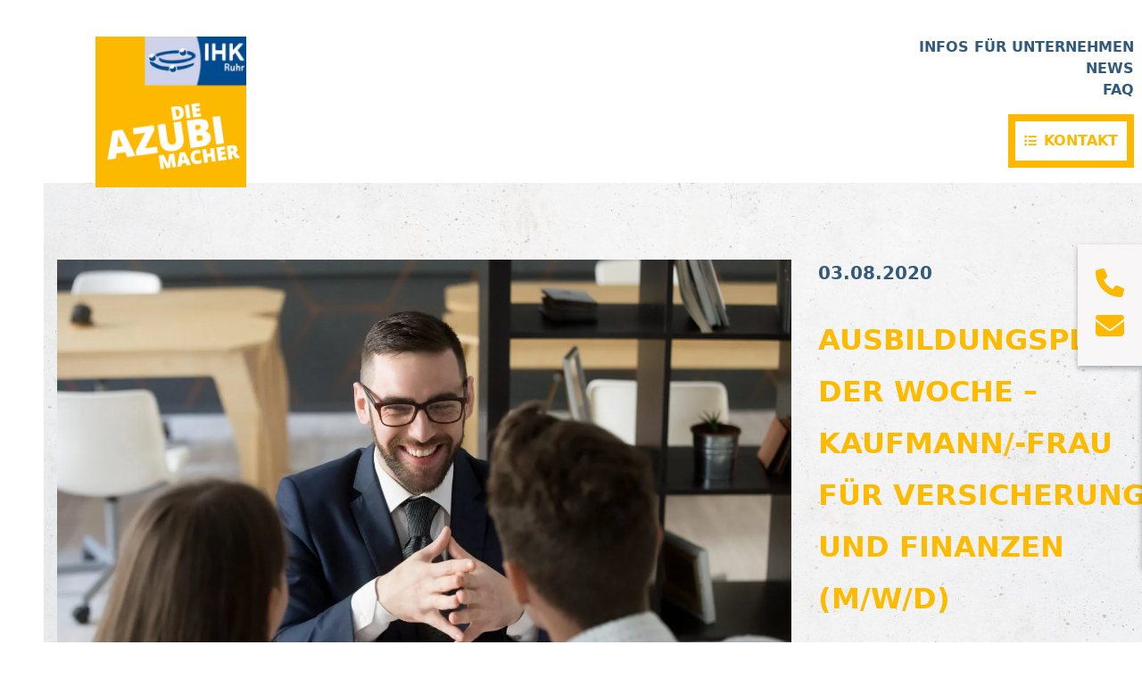

--- FILE ---
content_type: text/html; charset=UTF-8
request_url: https://www.azubimacher.com/ausbildungsplatz-der-woche-kaufmann-frau-fuer-versicherung-und-finanzen-m-w-d/
body_size: 12760
content:
<!DOCTYPE html>
<html lang="de" class="wpex-classic-style">
<head>
<meta charset="UTF-8">
<link rel="profile" href="http://gmpg.org/xfn/11">
<meta name='robots' content='index, follow, max-image-preview:large, max-snippet:-1, max-video-preview:-1' />
<meta name="viewport" content="width=device-width, initial-scale=1">

	<!-- This site is optimized with the Yoast SEO plugin v26.7 - https://yoast.com/wordpress/plugins/seo/ -->
	<title>Ausbildungsplatz der Woche - AzubiMacher der IHK Ruhr</title>
	<meta name="description" content="Der Ausbildungsplatz dieser Woche ist der Mediengestalter digital und print (m/w/d)" />
	<link rel="canonical" href="https://www.azubimacher.com/ausbildungsplatz-der-woche-kaufmann-frau-fuer-versicherung-und-finanzen-m-w-d/" />
	<meta property="og:locale" content="de_DE" />
	<meta property="og:type" content="article" />
	<meta property="og:title" content="Ausbildungsplatz der Woche - AzubiMacher der IHK Ruhr" />
	<meta property="og:description" content="Der Ausbildungsplatz dieser Woche ist der Mediengestalter digital und print (m/w/d)" />
	<meta property="og:url" content="https://www.azubimacher.com/ausbildungsplatz-der-woche-kaufmann-frau-fuer-versicherung-und-finanzen-m-w-d/" />
	<meta property="og:site_name" content="AzubiMacher der IHK Ruhr" />
	<meta property="article:publisher" content="https://www.facebook.com/IHKEssen" />
	<meta property="article:published_time" content="2020-08-03T09:15:27+00:00" />
	<meta property="og:image" content="https://www.azubimacher.com/wp-content/uploads/Foto-Versicherung-und-Finanzen-scaled.jpg" />
	<meta property="og:image:width" content="2560" />
	<meta property="og:image:height" content="1707" />
	<meta property="og:image:type" content="image/jpeg" />
	<meta name="author" content="Eva Wilmsmann" />
	<meta name="twitter:card" content="summary_large_image" />
	<meta name="twitter:label1" content="Verfasst von" />
	<meta name="twitter:data1" content="Eva Wilmsmann" />
	<meta name="twitter:label2" content="Geschätzte Lesezeit" />
	<meta name="twitter:data2" content="2 Minuten" />
	<script type="application/ld+json" class="yoast-schema-graph">{"@context":"https://schema.org","@graph":[{"@type":"Article","@id":"https://www.azubimacher.com/ausbildungsplatz-der-woche-kaufmann-frau-fuer-versicherung-und-finanzen-m-w-d/#article","isPartOf":{"@id":"https://www.azubimacher.com/ausbildungsplatz-der-woche-kaufmann-frau-fuer-versicherung-und-finanzen-m-w-d/"},"author":{"name":"Eva Wilmsmann","@id":"https://www.azubimacher.com/#/schema/person/9b8497f2e3df3e8ebd61053647d56e3b"},"headline":"Ausbildungsplatz der Woche &#8211; Kaufmann/-frau für Versicherung und Finanzen (m/w/d)","datePublished":"2020-08-03T09:15:27+00:00","mainEntityOfPage":{"@id":"https://www.azubimacher.com/ausbildungsplatz-der-woche-kaufmann-frau-fuer-versicherung-und-finanzen-m-w-d/"},"wordCount":329,"publisher":{"@id":"https://www.azubimacher.com/#organization"},"image":{"@id":"https://www.azubimacher.com/ausbildungsplatz-der-woche-kaufmann-frau-fuer-versicherung-und-finanzen-m-w-d/#primaryimage"},"thumbnailUrl":"https://www.azubimacher.com/wp-content/uploads/Foto-Versicherung-und-Finanzen-scaled.jpg","articleSection":["Uncategorized"],"inLanguage":"de"},{"@type":"WebPage","@id":"https://www.azubimacher.com/ausbildungsplatz-der-woche-kaufmann-frau-fuer-versicherung-und-finanzen-m-w-d/","url":"https://www.azubimacher.com/ausbildungsplatz-der-woche-kaufmann-frau-fuer-versicherung-und-finanzen-m-w-d/","name":"Ausbildungsplatz der Woche - AzubiMacher der IHK Ruhr","isPartOf":{"@id":"https://www.azubimacher.com/#website"},"primaryImageOfPage":{"@id":"https://www.azubimacher.com/ausbildungsplatz-der-woche-kaufmann-frau-fuer-versicherung-und-finanzen-m-w-d/#primaryimage"},"image":{"@id":"https://www.azubimacher.com/ausbildungsplatz-der-woche-kaufmann-frau-fuer-versicherung-und-finanzen-m-w-d/#primaryimage"},"thumbnailUrl":"https://www.azubimacher.com/wp-content/uploads/Foto-Versicherung-und-Finanzen-scaled.jpg","datePublished":"2020-08-03T09:15:27+00:00","description":"Der Ausbildungsplatz dieser Woche ist der Mediengestalter digital und print (m/w/d)","breadcrumb":{"@id":"https://www.azubimacher.com/ausbildungsplatz-der-woche-kaufmann-frau-fuer-versicherung-und-finanzen-m-w-d/#breadcrumb"},"inLanguage":"de","potentialAction":[{"@type":"ReadAction","target":["https://www.azubimacher.com/ausbildungsplatz-der-woche-kaufmann-frau-fuer-versicherung-und-finanzen-m-w-d/"]}]},{"@type":"ImageObject","inLanguage":"de","@id":"https://www.azubimacher.com/ausbildungsplatz-der-woche-kaufmann-frau-fuer-versicherung-und-finanzen-m-w-d/#primaryimage","url":"https://www.azubimacher.com/wp-content/uploads/Foto-Versicherung-und-Finanzen-scaled.jpg","contentUrl":"https://www.azubimacher.com/wp-content/uploads/Foto-Versicherung-und-Finanzen-scaled.jpg","width":2560,"height":1707,"caption":"Smiling insurance agent negotiating with millennial couple in friendly atmosphere in office, realtor laughing consulting clients on property purchase, financial advisor happy with consultation meeting"},{"@type":"BreadcrumbList","@id":"https://www.azubimacher.com/ausbildungsplatz-der-woche-kaufmann-frau-fuer-versicherung-und-finanzen-m-w-d/#breadcrumb","itemListElement":[{"@type":"ListItem","position":1,"name":"Startseite","item":"https://www.azubimacher.com/"},{"@type":"ListItem","position":2,"name":"Ausbildungsplatz der Woche &#8211; Kaufmann/-frau für Versicherung und Finanzen (m/w/d)"}]},{"@type":"WebSite","@id":"https://www.azubimacher.com/#website","url":"https://www.azubimacher.com/","name":"AzubiMacher der IHK Ruhr","description":"","publisher":{"@id":"https://www.azubimacher.com/#organization"},"potentialAction":[{"@type":"SearchAction","target":{"@type":"EntryPoint","urlTemplate":"https://www.azubimacher.com/?s={search_term_string}"},"query-input":{"@type":"PropertyValueSpecification","valueRequired":true,"valueName":"search_term_string"}}],"inLanguage":"de"},{"@type":"Organization","@id":"https://www.azubimacher.com/#organization","name":"Industrie- und Handelskammer für Essen, Mülheim an der Ruhr, Oberhausen zu Essen","url":"https://www.azubimacher.com/","logo":{"@type":"ImageObject","inLanguage":"de","@id":"https://www.azubimacher.com/#/schema/logo/image/","url":"https://www.azubimacher.com/wp-content/uploads/AzubiMacher_Logo.png","contentUrl":"https://www.azubimacher.com/wp-content/uploads/AzubiMacher_Logo.png","width":180,"height":180,"caption":"Industrie- und Handelskammer für Essen, Mülheim an der Ruhr, Oberhausen zu Essen"},"image":{"@id":"https://www.azubimacher.com/#/schema/logo/image/"},"sameAs":["https://www.facebook.com/IHKEssen"]},{"@type":"Person","@id":"https://www.azubimacher.com/#/schema/person/9b8497f2e3df3e8ebd61053647d56e3b","name":"Eva Wilmsmann"}]}</script>
	<!-- / Yoast SEO plugin. -->


<link rel='dns-prefetch' href='//www.azubimacher.com' />

<link rel="alternate" type="application/rss+xml" title="AzubiMacher der IHK Ruhr &raquo; Feed" href="https://www.azubimacher.com/feed/" />
<link rel="alternate" type="application/rss+xml" title="AzubiMacher der IHK Ruhr &raquo; Kommentar-Feed" href="https://www.azubimacher.com/comments/feed/" />
<link rel="alternate" type="application/rss+xml" title="AzubiMacher der IHK Ruhr &raquo; Ausbildungsplatz der Woche &#8211; Kaufmann/-frau für Versicherung und Finanzen (m/w/d)-Kommentar-Feed" href="https://www.azubimacher.com/ausbildungsplatz-der-woche-kaufmann-frau-fuer-versicherung-und-finanzen-m-w-d/feed/" />
<link rel="alternate" title="oEmbed (JSON)" type="application/json+oembed" href="https://www.azubimacher.com/wp-json/oembed/1.0/embed?url=https%3A%2F%2Fwww.azubimacher.com%2Fausbildungsplatz-der-woche-kaufmann-frau-fuer-versicherung-und-finanzen-m-w-d%2F" />
<link rel="alternate" title="oEmbed (XML)" type="text/xml+oembed" href="https://www.azubimacher.com/wp-json/oembed/1.0/embed?url=https%3A%2F%2Fwww.azubimacher.com%2Fausbildungsplatz-der-woche-kaufmann-frau-fuer-versicherung-und-finanzen-m-w-d%2F&#038;format=xml" />
<style id='wp-img-auto-sizes-contain-inline-css'>
img:is([sizes=auto i],[sizes^="auto," i]){contain-intrinsic-size:3000px 1500px}
/*# sourceURL=wp-img-auto-sizes-contain-inline-css */
</style>
<link rel='stylesheet' id='js_composer_front-css' href='https://www.azubimacher.com/wp-content/plugins/js_composer/assets/css/js_composer.min.css?ver=8.6.1' media='all' />
<link rel='stylesheet' id='contact-form-7-css' href='https://www.azubimacher.com/wp-content/plugins/contact-form-7/includes/css/styles.css?ver=6.1.4' media='all' />
<link rel='stylesheet' id='rs-plugin-settings-css' href='https://www.azubimacher.com/wp-content/plugins/revslider/public/assets/css/settings.css?ver=5.4.8.3' media='all' />
<style id='rs-plugin-settings-inline-css'>
#rs-demo-id {}
/*# sourceURL=rs-plugin-settings-inline-css */
</style>
<link rel='stylesheet' id='parent-style-css' href='https://www.azubimacher.com/wp-content/themes/Total/style.css?ver=6.4.2' media='all' />
<link rel='stylesheet' id='wpex-google-font-open-sans-css' href='//www.azubimacher.com/wp-content/uploads/omgf/wpex-google-font-open-sans/wpex-google-font-open-sans.css?ver=1662124296' media='all' />
<link rel='stylesheet' id='wpex-style-css' href='https://www.azubimacher.com/wp-content/themes/total-child-theme/style.css?ver=6.4.2' media='all' />
<link rel='stylesheet' id='wpex-mobile-menu-breakpoint-max-css' href='https://www.azubimacher.com/wp-content/themes/Total/assets/css/frontend/breakpoints/max.min.css?ver=6.4.2' media='only screen and (max-width:959px)' />
<link rel='stylesheet' id='wpex-mobile-menu-breakpoint-min-css' href='https://www.azubimacher.com/wp-content/themes/Total/assets/css/frontend/breakpoints/min.min.css?ver=6.4.2' media='only screen and (min-width:960px)' />
<link rel='stylesheet' id='vcex-shortcodes-css' href='https://www.azubimacher.com/wp-content/themes/Total/assets/css/frontend/vcex-shortcodes.min.css?ver=6.4.2' media='all' />
<link rel='stylesheet' id='fancybox-css' href='https://www.azubimacher.com/wp-content/themes/Total/assets/css/vendor/jquery.fancybox.min.css?ver=3.5.7' media='all' />
<link rel='stylesheet' id='wpex-fancybox-css' href='https://www.azubimacher.com/wp-content/themes/Total/assets/css/frontend/fancybox.min.css?ver=6.4.2' media='all' />
<link rel='stylesheet' id='wpex-wpbakery-css' href='https://www.azubimacher.com/wp-content/themes/Total/assets/css/frontend/wpbakery.min.css?ver=6.4.2' media='all' />
<script src="https://www.azubimacher.com/wp-includes/js/jquery/jquery.min.js?ver=3.7.1" id="jquery-core-js"></script>
<script src="https://www.azubimacher.com/wp-content/themes/total-child-theme/js/custom.js?ver=6.9" id="custom-js"></script>
<script id="wpex-core-js-extra">
var wpex_theme_params = {"selectArrowIcon":"\u003Cspan class=\"wpex-select-arrow__icon wpex-icon--sm wpex-flex wpex-icon\" aria-hidden=\"true\"\u003E\u003Csvg viewBox=\"0 0 24 24\" xmlns=\"http://www.w3.org/2000/svg\"\u003E\u003Crect fill=\"none\" height=\"24\" width=\"24\"/\u003E\u003Cg transform=\"matrix(0, -1, 1, 0, -0.115, 23.885)\"\u003E\u003Cpolygon points=\"17.77,3.77 16,2 6,12 16,22 17.77,20.23 9.54,12\"/\u003E\u003C/g\u003E\u003C/svg\u003E\u003C/span\u003E","customSelects":".widget_categories form,.widget_archive select,.vcex-form-shortcode select","scrollToHash":"1","localScrollFindLinks":"1","localScrollHighlight":"1","localScrollUpdateHash":"1","scrollToHashTimeout":"500","localScrollTargets":"li.local-scroll a, a.local-scroll, .local-scroll-link, .local-scroll-link \u003E a,.sidr-class-local-scroll-link,li.sidr-class-local-scroll \u003E span \u003E a,li.sidr-class-local-scroll \u003E a","scrollToBehavior":"smooth"};
//# sourceURL=wpex-core-js-extra
</script>
<script src="https://www.azubimacher.com/wp-content/themes/Total/assets/js/frontend/core.min.js?ver=6.4.2" id="wpex-core-js" defer data-wp-strategy="defer"></script>
<script id="wpex-inline-js-after">
!function(){const e=document.querySelector("html"),t=()=>{const t=window.innerWidth-document.documentElement.clientWidth;t&&e.style.setProperty("--wpex-scrollbar-width",`${t}px`)};t(),window.addEventListener("resize",(()=>{t()}))}();
//# sourceURL=wpex-inline-js-after
</script>
<script></script><link rel="https://api.w.org/" href="https://www.azubimacher.com/wp-json/" /><link rel="alternate" title="JSON" type="application/json" href="https://www.azubimacher.com/wp-json/wp/v2/posts/1027" /><link rel="EditURI" type="application/rsd+xml" title="RSD" href="https://www.azubimacher.com/xmlrpc.php?rsd" />
<meta name="generator" content="WordPress 6.9" />
<link rel='shortlink' href='https://www.azubimacher.com/?p=1027' />
<link rel="icon" href="https://www.azubimacher.com/wp-content/uploads/AzubiMacher_Logo.png" sizes="32x32"><link rel="shortcut icon" href="https://www.azubimacher.com/wp-content/uploads/AzubiMacher_Logo.png"><link rel="apple-touch-icon" href="https://www.azubimacher.com/wp-content/uploads/AzubiMacher_Logo.png" sizes="57x57" ><link rel="apple-touch-icon" href="https://www.azubimacher.com/wp-content/uploads/AzubiMacher_Logo.png" sizes="76x76" ><link rel="apple-touch-icon" href="https://www.azubimacher.com/wp-content/uploads/AzubiMacher_Logo.png" sizes="120x120"><link rel="apple-touch-icon" href="https://www.azubimacher.com/wp-content/uploads/AzubiMacher_Logo.png" sizes="114x114"><style>.recentcomments a{display:inline !important;padding:0 !important;margin:0 !important;}</style><noscript><style>body:not(.content-full-screen) .wpex-vc-row-stretched[data-vc-full-width-init="false"]{visibility:visible;}</style></noscript><script type="text/javascript">function setREVStartSize(e){									
						try{ e.c=jQuery(e.c);var i=jQuery(window).width(),t=9999,r=0,n=0,l=0,f=0,s=0,h=0;
							if(e.responsiveLevels&&(jQuery.each(e.responsiveLevels,function(e,f){f>i&&(t=r=f,l=e),i>f&&f>r&&(r=f,n=e)}),t>r&&(l=n)),f=e.gridheight[l]||e.gridheight[0]||e.gridheight,s=e.gridwidth[l]||e.gridwidth[0]||e.gridwidth,h=i/s,h=h>1?1:h,f=Math.round(h*f),"fullscreen"==e.sliderLayout){var u=(e.c.width(),jQuery(window).height());if(void 0!=e.fullScreenOffsetContainer){var c=e.fullScreenOffsetContainer.split(",");if (c) jQuery.each(c,function(e,i){u=jQuery(i).length>0?u-jQuery(i).outerHeight(!0):u}),e.fullScreenOffset.split("%").length>1&&void 0!=e.fullScreenOffset&&e.fullScreenOffset.length>0?u-=jQuery(window).height()*parseInt(e.fullScreenOffset,0)/100:void 0!=e.fullScreenOffset&&e.fullScreenOffset.length>0&&(u-=parseInt(e.fullScreenOffset,0))}f=u}else void 0!=e.minHeight&&f<e.minHeight&&(f=e.minHeight);e.c.closest(".rev_slider_wrapper").css({height:f})					
						}catch(d){console.log("Failure at Presize of Slider:"+d)}						
					};</script>
		<style id="wp-custom-css">
			.wpb_single_image .vc_figure-caption{text-align:right;padding-top:0;}.maxheight img{max-height:90px;width:auto;}.nohyphens p{-moz-hyphens:none;hyphens:none;}.privacy-policy .vc_wp_custommenu{display:none!important;}.home .not-uppercase p{text-transform:none!important;}		</style>
		<style type="text/css" data-type="vc_shortcodes-custom-css">.vc_custom_1581615634898{background-position: center !important;background-repeat: no-repeat !important;background-size: cover !important;}</style><noscript><style> .wpb_animate_when_almost_visible { opacity: 1; }</style></noscript><style data-type="wpex-css" id="wpex-css">/*TYPOGRAPHY*/:root{--wpex-body-font-size:16px;--wpex-body-color:#325a7b;}.main-navigation-ul .link-inner{font-weight:800;font-size:16px;text-transform:uppercase;}h1,.vcex-module h1,h1.vcex-heading{font-weight:800;font-size:63px;color:#fcbb00;line-height:0.95em;text-transform:uppercase;}h2,.vcex-module h2,h2.vcex-heading{font-weight:800;font-size:63px;color:#325a7b;line-height:0.95em;text-transform:uppercase;}h3,.vcex-module h3,h3.vcex-heading{font-size:32px;color:#ffffff;line-height:0.95em;text-transform:uppercase;}@media(max-width:1024px){h1,.vcex-module h1,h1.vcex-heading{font-size:56px;}h2,.vcex-module h2,h2.vcex-heading{font-size:56px;}h3,.vcex-module h3,h3.vcex-heading{font-size:32px;}}@media(max-width:959px){h1,.vcex-module h1,h1.vcex-heading{font-size:56px;}h2,.vcex-module h2,h2.vcex-heading{font-size:56px;}h3,.vcex-module h3,h3.vcex-heading{font-size:32px;}}@media(max-width:767px){h1,.vcex-module h1,h1.vcex-heading{font-size:45px;}h2,.vcex-module h2,h2.vcex-heading{font-size:45px;}h3,.vcex-module h3,h3.vcex-heading{font-size:32px;}}@media(max-width:479px){h1,.vcex-module h1,h1.vcex-heading{font-size:45px;}h2,.vcex-module h2,h2.vcex-heading{font-size:45px;}h3,.vcex-module h3,h3.vcex-heading{font-size:32px;}}/*ADVANCED STYLING CSS*/#site-logo .logo-img{max-height:180px;width:auto;}/*CUSTOMIZER STYLING*/:root{--wpex-accent:#fcbb00;--wpex-accent-alt:#fcbb00;--wpex-border-main:#fcbb00;--wpex-site-header-shrink-start-height:180px;--wpex-site-header-shrink-end-height:100px;--wpex-vc-column-inner-margin-bottom:40px;}:root,.site-boxed.wpex-responsive #wrap{--wpex-container-width:1200px;}#site-navigation-wrap{--wpex-hover-main-nav-link-color:#fcbb00;--wpex-active-main-nav-link-color:#fcbb00;}@media only screen and (min-width:960px){#site-logo .logo-img{max-width:180px;}}@media only screen and (max-width:767px){#site-logo .logo-img{max-width:180px;}}@media only screen and (min-width:768px) and (max-width:959px){#site-logo .logo-img{max-width:180px;}}</style><link rel='stylesheet' id='vc_font_awesome_5_shims-css' href='https://www.azubimacher.com/wp-content/plugins/js_composer/assets/lib/vendor/dist/@fortawesome/fontawesome-free/css/v4-shims.min.css?ver=8.6.1' media='all' />
<link rel='stylesheet' id='vc_font_awesome_6-css' href='https://www.azubimacher.com/wp-content/plugins/js_composer/assets/lib/vendor/dist/@fortawesome/fontawesome-free/css/all.min.css?ver=8.6.1' media='all' />
</head>

<body class="wp-singular post-template-default single single-post postid-1027 single-format-standard wp-embed-responsive wp-theme-Total wp-child-theme-total-child-theme wpex-theme wpex-responsive full-width-main-layout has-composer wpex-live-site site-full-width content-full-width wpex-site-header-disabled post-in-category-uncategorized hasnt-overlay-header wpex-has-fixed-footer page-header-disabled wpex-antialiased has-mobile-menu wpex-mobile-toggle-menu-icon_buttons wpex-no-js wpb-js-composer js-comp-ver-8.6.1 vc_responsive">

	
	
	<span data-ls_id="#site_top" tabindex="-1"></span>
	<div id="outer-wrap" class="wpex-overflow-clip">
		
		
		
		<div id="wrap" class="wpex-clr">

			
			
			<main id="main" class="site-main wpex-clr">

				
<div id="content-wrap"  class="container wpex-clr">

	
	<div id="primary" class="content-area wpex-clr">

		
		<div id="content" class="site-content wpex-clr">

			
			
<article id="single-blocks" class="single-blog-article wpex-first-mt-0 wpex-clr">
<div class="single-blog-content single-content entry wpex-mt-20 wpex-mb-40 wpex-clr"><div class="wpb-content-wrapper"><div class="vc_row wpb_row vc_row-fluid wpex-relative no-bottom-margins"><div class="wpb_column vc_column_container vc_col-sm-12"><div class="vc_column-inner"><div class="wpb_wrapper"><div class="templatera_shortcode"><style type="text/css" data-type="vc_shortcodes-custom-css">.vc_custom_1646986800733{padding-top: 0px !important;padding-right: 0px !important;padding-bottom: 0px !important;padding-left: 0px !important;}</style><div class="vc_row wpb_row vc_row-fluid wpex-relative no-bottom-margins"><div class="wpb_column kontakt-flag closed vc_column_container vc_col-sm-4 vc_col-lg-offset-8 vc_col-lg-4 vc_hidden-sm vc_hidden-xs" id="kontakt-flag"><div class="vc_column-inner"><div class="wpb_wrapper">
	<div class="wpb_raw_code wpb_raw_html wpb_content_element" id="flag-toggle">
		<div class="wpb_wrapper">
			<div class="toggle ticon"><span class="wpex-icon" aria-hidden="true"><svg xmlns="http://www.w3.org/2000/svg" viewBox="0 0 512 512"><path d="M164.9 24.6c-7.7-18.6-28-28.5-47.4-23.2l-88 24C12.1 30.2 0 46 0 64C0 311.4 200.6 512 448 512c18 0 33.8-12.1 38.6-29.5l24-88c5.3-19.4-4.6-39.7-23.2-47.4l-96-40c-16.3-6.8-35.2-2.1-46.3 11.6L304.7 368C234.3 334.7 177.3 277.7 144 207.3L193.3 167c13.7-11.2 18.4-30 11.6-46.3l-40-96z"/></svg></span><br/><span class="wpex-icon" aria-hidden="true"><svg xmlns="http://www.w3.org/2000/svg" viewBox="0 0 512 512"><path d="M48 64C21.5 64 0 85.5 0 112c0 15.1 7.1 29.3 19.2 38.4L236.8 313.6c11.4 8.5 27 8.5 38.4 0L492.8 150.4c12.1-9.1 19.2-23.3 19.2-38.4c0-26.5-21.5-48-48-48H48zM0 176V384c0 35.3 28.7 64 64 64H448c35.3 0 64-28.7 64-64V176L294.4 339.2c-22.8 17.1-54 17.1-76.8 0L0 176z"/></svg></span></div>
		</div>
	</div>

	<div  class="wpb_single_image wpb_content_element vc_align_ wpb_content_element vc_custom_1646986800733">
		
		<figure class="wpb_wrapper vc_figure">
			<div class="vc_single_image-wrapper   vc_box_border_grey"><img width="1136" height="879" src="https://www.azubimacher.com/wp-content/uploads/AzubiMacher-Wilmsmann-Richter.jpg" class="vc_single_image-img attachment-full" alt="AzubiMacher Eva Wilmsmann und Stefanie Richter" title="AzubiMacher-Wilmsmann-Richter" srcset="https://www.azubimacher.com/wp-content/uploads/AzubiMacher-Wilmsmann-Richter.jpg 1136w, https://www.azubimacher.com/wp-content/uploads/AzubiMacher-Wilmsmann-Richter-300x232.jpg 300w, https://www.azubimacher.com/wp-content/uploads/AzubiMacher-Wilmsmann-Richter-1024x792.jpg 1024w, https://www.azubimacher.com/wp-content/uploads/AzubiMacher-Wilmsmann-Richter-768x594.jpg 768w" sizes="(max-width: 1136px) 100vw, 1136px" /></div>
		</figure>
	</div>
<div class="vc_row wpb_row vc_inner vc_row-fluid kontakt-flag-textblock wpex-relative no-bottom-margins"><div class="wpb_column vc_column_container vc_col-sm-12 vc_col-xs-12"><div class="vc_column-inner"><div class="wpb_wrapper">
	<div style="text-align:end;" class="wpb_text_column wpb_content_element block-phone" >
		<div class="wpb_wrapper">
			<p><a href="tel:+492011892120">0201 1892-120</a></p>

		</div>
	</div>

	<div style="text-align:end;" class="wpb_text_column wpb_content_element block-white" >
		<div class="wpb_wrapper">
			<p><a href="mailto:azubimacher@essen.ihk.de">azubimacher@essen.ihk.de</a></p>

		</div>
	</div>
</div></div></div></div></div></div></div></div></div></div></div></div></div><div class="vc_row wpb_row vc_row-fluid wpex-relative no-bottom-margins"><div class="wpb_column vc_column_container vc_col-sm-12"><div class="vc_column-inner"><div class="wpb_wrapper"><div class="templatera_shortcode"><style type="text/css" data-type="vc_shortcodes-custom-css">.vc_custom_1581506886264{padding-top: 40px !important;}.vc_custom_1581326874097{margin-top: 30px !important;}</style><div id="header" class="vc_section vc_custom_1581506886264 wpex-vc-full-width-section wpex-relative"><div class="vc_row wpb_row vc_row-fluid row-padding wpex-relative no-bottom-margins"><div class="wpb_column vc_column_container vc_col-sm-2 vc_hidden-sm vc_hidden-xs"><div class="vc_column-inner"><div class="wpb_wrapper">
	<div  class="wpb_single_image wpb_content_element vc_align_ wpb_content_element">
		
		<figure class="wpb_wrapper vc_figure">
			<a href="/" target="_self" class="vc_single_image-wrapper   vc_box_border_grey"><img width="180" height="180" src="https://www.azubimacher.com/wp-content/uploads/AzubiMacher_Logo.png" class="vc_single_image-img attachment-full" alt="" title="AzubiMacher_Logo" srcset="https://www.azubimacher.com/wp-content/uploads/AzubiMacher_Logo.png 180w, https://www.azubimacher.com/wp-content/uploads/AzubiMacher_Logo-150x150.png 150w" sizes="(max-width: 180px) 100vw, 180px" /></a>
		</figure>
	</div>
</div></div></div><div class="wpb_column header-block vc_column_container vc_col-sm-12 vc_col-md-4 vc_col-xs-12"><div class="vc_column-inner"><div class="wpb_wrapper"><div class="vc_row wpb_row vc_inner vc_row-fluid vc_row-o-content-middle vc_row-flex wpex-relative"><div class="wpb_column vc_column_container vc_col-sm-3 vc_col-xs-1/5"><div class="vc_column-inner"><div class="wpb_wrapper"></div></div></div><div class="wpb_column vc_column_container vc_col-sm-3 vc_col-xs-1/5"><div class="vc_column-inner"><div class="wpb_wrapper"></div></div></div><div class="wpb_column vc_column_container vc_col-sm-3 vc_col-xs-1/5"><div class="vc_column-inner"><div class="wpb_wrapper"></div></div></div><div class="wpb_column vc_column_container vc_col-sm-3 vc_col-xs-1/5"><div class="vc_column-inner"><div class="wpb_wrapper"></div></div></div></div></div></div></div><div class="wpb_column header-navblock vc_column_container vc_col-sm-3 vc_col-lg-offset-3 vc_col-lg-3 vc_col-md-offset-2 vc_col-md-4 vc_hidden-sm vc_hidden-xs"><div class="vc_column-inner"><div class="wpb_wrapper"><div  class="vc_wp_custommenu wpb_content_element"><div class="widget widget_nav_menu"><div class="menu-main-menu-container"><ul id="menu-main-menu" class="menu"><li id="menu-item-24" class="menu-item menu-item-type-post_type menu-item-object-page menu-item-24"><a href="https://www.azubimacher.com/?page_id=15">Infos für Unternehmen</a></li>
<li id="menu-item-26" class="menu-item menu-item-type-post_type menu-item-object-page menu-item-26"><a href="https://www.azubimacher.com/?page_id=19">News</a></li>
<li id="menu-item-39" class="local-scroll-link menu-item menu-item-type-custom menu-item-object-custom menu-item-home menu-item-39"><a href="https://www.azubimacher.com/#faq">FAQ</a></li>
<li id="menu-item-25" class="kontakt menu-item menu-item-type-post_type menu-item-object-page menu-item-25"><a href="https://www.azubimacher.com/?page_id=11">Kontakt</a></li>
</ul></div></div></div></div></div></div></div><div class="vc_row wpb_row vc_row-fluid wpex-relative"><div class="wpb_column mobile-logo vc_column_container vc_col-sm-1/5 vc_hidden-lg vc_hidden-md vc_col-xs-4"><div class="vc_column-inner vc_custom_1581326874097"><div class="wpb_wrapper">
	<div  class="wpb_single_image wpb_content_element vc_align_ wpb_content_element">
		
		<figure class="wpb_wrapper vc_figure">
			<a href="/" target="_self" class="vc_single_image-wrapper   vc_box_border_grey"><img width="180" height="180" src="https://www.azubimacher.com/wp-content/uploads/AzubiMacher_Logo.png" class="vc_single_image-img attachment-full" alt="" title="AzubiMacher_Logo" srcset="https://www.azubimacher.com/wp-content/uploads/AzubiMacher_Logo.png 180w, https://www.azubimacher.com/wp-content/uploads/AzubiMacher_Logo-150x150.png 150w" sizes="(max-width: 180px) 100vw, 180px" /></a>
		</figure>
	</div>
</div></div></div></div></div></div></div></div></div></div><div class="vc_section concrete-bg vc_custom_1581615634898 wpex-vc-full-width-section wpex-vc-full-width-section--centered wpex-relative wpex-vc_section-has-fill wpex-vc-reset-negative-margin" style="background-position:center center!important;"><div class="vc_row wpb_row vc_row-fluid wpex-relative"><div class="wpb_column vc_column_container vc_col-sm-12 vc_col-md-8"><div class="vc_column-inner"><div class="wpb_wrapper">
	<div  class="wpb_single_image wpb_content_element vc_align_ wpb_content_element">
		
		<figure class="wpb_wrapper vc_figure">
			<div class="vc_single_image-wrapper   vc_box_border_grey"><img width="2560" height="1707" src="https://www.azubimacher.com/wp-content/uploads/Foto-Versicherung-und-Finanzen-scaled.jpg" class="vc_single_image-img attachment-full" alt="" title="Smiling broker laughing consulting clients in office" srcset="https://www.azubimacher.com/wp-content/uploads/Foto-Versicherung-und-Finanzen-scaled.jpg 2560w, https://www.azubimacher.com/wp-content/uploads/Foto-Versicherung-und-Finanzen-300x200.jpg 300w, https://www.azubimacher.com/wp-content/uploads/Foto-Versicherung-und-Finanzen-1024x683.jpg 1024w, https://www.azubimacher.com/wp-content/uploads/Foto-Versicherung-und-Finanzen-768x512.jpg 768w, https://www.azubimacher.com/wp-content/uploads/Foto-Versicherung-und-Finanzen-1536x1024.jpg 1536w, https://www.azubimacher.com/wp-content/uploads/Foto-Versicherung-und-Finanzen-2048x1365.jpg 2048w" sizes="(max-width: 2560px) 100vw, 2560px" /></div>
		</figure>
	</div>
</div></div></div><div class="wpb_column vc_column_container vc_col-sm-12 vc_col-md-4"><div class="vc_column-inner"><div class="wpb_wrapper"><ul class="vcex-post-meta meta vcex-module wpex-flex wpex-flex-wrap wpex-items-center"><li class="meta-date"><time datetime="2020-08-03">03.08.2020</time></li></ul>
	<div class="wpb_text_column wpb_content_element post-headline" >
		<div class="wpb_wrapper">
			<h1><b><span style="font-size: xx-large;">Ausbildungsplatz der Woche &#8211; Kaufmann/-frau für Versicherung und Finanzen (m/w/d)</span></b></h1>

		</div>
	</div>

	<div class="wpb_text_column wpb_content_element" >
		<div class="wpb_wrapper">
			
		</div>
	</div>
</div></div></div></div><div class="vc_row wpb_row vc_row-fluid wpex-relative"><div class="wpb_column vc_column_container vc_col-sm-12 vc_col-md-8"><div class="vc_column-inner"><div class="wpb_wrapper">
	<div class="wpb_text_column wpb_content_element" >
		<div class="wpb_wrapper">
			<div class="text">
<p><strong>Ausbildungsplatz der Woche</strong></p>
<p>Für ein Oberhausener Unternehmen suchen wir zum Herbst 2020 eine/n Kaufmann/-frau für Versicherung und Finanzen (m/w/d)</p>
<p><u>In diesem Beruf lernst du:</u></p>
<p>Als Kaufmann/-frau für Versicherung und Finanzen prüfst du das Risiko für dein Unternehmen, wenn ein Objekt versichert werden soll. Aber nicht nur die Risikoprüfung und Kundenberatung stehen auf deinem Tagesplan. Du kümmerst dich auch um die interne Verwaltung und Organisation, die Prüfung von Versicherungsverträgen, die Berechnung von Versicherungsprämien und die Korrespondenz mit Versicherten, Geschädigten und Anwälten.</p>
<p><u>Dafür bringst du mit:</u></p>
<ul>
<li>Fachabitur oder höher</li>
<li>gute mathematische (Grund-) Kenntnisse,</li>
<li>Kontaktfreude und sicheres Auftreten</li>
<li>sprachlich gewandt</li>
<li>gerne Führerschein</li>
</ul>
<p><u> </u></p>
<p>Der Ausbildungsstart ist dieses Jahr durchaus auch etwas verspätet möglich. Wenn du Interesse hast, melde dich einfach bei uns (per E-Mail, telefonisch oder über unser Kontaktformular).</p>
</div>

		</div>
	</div>
</div></div></div><div class="wpb_column vc_column_container vc_col-sm-7 vc_col-md-4"><div class="vc_column-inner"><div class="wpb_wrapper"></div></div></div></div></div><div class="vc_section wpex-relative"><div class="vc_row wpb_row vc_row-fluid wpex-relative no-bottom-margins"><div class="wpb_column vc_column_container vc_col-sm-12"><div class="vc_column-inner"><div class="wpb_wrapper"><div class="templatera_shortcode"><style type="text/css" data-type="vc_shortcodes-custom-css">.vc_custom_1602081926827{background: #f8f6f6 url(https://www.azubimacher.com/wp-content/uploads/bg_papier.jpg?id=349) !important;background-position: center !important;background-repeat: no-repeat !important;background-size: cover !important;}.vc_custom_1693904258105{background-color: #ffffff !important;}.vc_custom_1581416878336{margin-bottom: 30px !important;}.vc_custom_1581416885940{margin-bottom: 30px !important;}.vc_custom_1581603364909{margin-bottom: 30px !important;}.vc_custom_1581603370624{margin-bottom: 30px !important;}.vc_custom_1581603377071{margin-bottom: 30px !important;}</style><div id="weitere-wichtige-infos" class="vc_section vc_custom_1602081926827 wpex-vc-full-width-section wpex-vc-full-width-section--centered wpex-relative wpex-vc_section-has-fill wpex-vc-reset-negative-margin"><div class="vc_row wpb_row vc_row-fluid vc_row-o-content-middle vc_row-flex wpex-relative"><div class="wpb_column vc_column_container vc_col-sm-12"><div class="vc_column-inner"><div class="wpb_wrapper"><h2 class="vcex-heading vcex-heading-plain vcex-module wpex-heading wpex-text-2xl wpex-text-center vc_custom_1693904258105 center-block"><span class="vcex-heading-inner wpex-inline-block">Weitere wichtige <em>Infos</em></span></h2><div class="vc_row wpb_row vc_inner vc_row-fluid vc_row-o-equal-height vc_row-o-content-middle vc_row-flex wpex-relative no-bottom-margins"><div class="wpb_column vc_column_container vc_col-sm-8 vc_col-md-offset-2 vc_col-md-4 vc_col-sm-offset-2 vc_col-xs-12"><div class="vc_column-inner vc_custom_1581416878336"><div class="wpb_wrapper"><style>.vcex-icon-box.vcex_6967d6e159fb8 .vcex-icon-box-content{color:#325a7b;font-size:18px;}.vcex-icon-box.vcex_6967d6e159fb8 .vcex-icon-box-icon{font-size:44px;}@media (max-width:1024px){.vcex-icon-box.vcex_6967d6e159fb8 .vcex-icon-box-content{font-size:16px;}}@media (max-width:959px){.vcex-icon-box.vcex_6967d6e159fb8 .vcex-icon-box-content{font-size:18px;}}@media (max-width:767px){.vcex-icon-box.vcex_6967d6e159fb8 .vcex-icon-box-content{font-size:20px;}}@media (max-width:479px){.vcex-icon-box.vcex_6967d6e159fb8 .vcex-icon-box-content{font-size:19px;}}</style><a class="vcex-module vcex-icon-box vcex-icon-box-one vcex-icon-box-has-link wpex-inherit-color wpex-no-underline wpex-flex wpex-text-left icon-box vcex_6967d6e159fb8" href="/wp-content/uploads/karrieremoeglichkeiten-berufs-und-weiterbildung-data.pdf" target="_blank" rel="noopener noreferrer"><div class="vcex-icon-box-symbol vcex-icon-box-symbol--icon wpex-flex-shrink-0 wpex-mr-20"><div class="vcex-icon-box-icon wpex-items-center wpex-justify-center wpex-child-inherit-color wpex-text-center wpex-leading-none wpex-flex wpex-text-1"><span class="wpex-flex wpex-icon--w fas fa-file-download" aria-hidden="true"></span></div></div><div class="vcex-icon-box-text wpex-flex-grow"><div class="vcex-icon-box-content wpex-last-mb-0 wpex-clr"><p><strong>Karriere­möglichkeiten</strong><br />
IHK-Berufs­­aus­bildung &amp; Auf­stiegs­fort­bildung</p>
</div></div></a></div></div></div><div class="wpb_column vc_column_container vc_col-sm-8 vc_col-md-offset-0 vc_col-md-4 vc_col-sm-offset-2 vc_col-xs-12"><div class="vc_column-inner vc_custom_1581416885940"><div class="wpb_wrapper"><style>.vcex-icon-box.vcex_6967d6e15aeb1 .vcex-icon-box-content{color:#325a7b;font-size:18px;}.vcex-icon-box.vcex_6967d6e15aeb1 .vcex-icon-box-icon{font-size:44px;}@media (max-width:1024px){.vcex-icon-box.vcex_6967d6e15aeb1 .vcex-icon-box-content{font-size:16px;}}@media (max-width:959px){.vcex-icon-box.vcex_6967d6e15aeb1 .vcex-icon-box-content{font-size:18px;}}@media (max-width:767px){.vcex-icon-box.vcex_6967d6e15aeb1 .vcex-icon-box-content{font-size:20px;}}@media (max-width:479px){.vcex-icon-box.vcex_6967d6e15aeb1 .vcex-icon-box-content{font-size:19px;}}</style><a class="vcex-module vcex-icon-box vcex-icon-box-one vcex-icon-box-has-link wpex-inherit-color wpex-no-underline wpex-flex wpex-text-left icon-box vcex_6967d6e15aeb1" href="https://issuu.com/schaabpr/docs/ihk_djw_essen_2021_ansicht" target="_blank" rel="noopener noreferrer"><div class="vcex-icon-box-symbol vcex-icon-box-symbol--icon wpex-flex-shrink-0 wpex-mr-20"><div class="vcex-icon-box-icon wpex-items-center wpex-justify-center wpex-child-inherit-color wpex-text-center wpex-leading-none wpex-flex wpex-text-1"><span class="wpex-flex wpex-icon--w fas fa-info-circle" aria-hidden="true"></span></div></div><div class="vcex-icon-box-text wpex-flex-grow"><div class="vcex-icon-box-content wpex-last-mb-0 wpex-clr"><p><strong>AZUBI-Atlas / Die Junge Wirtschaft</strong><br />
Das Magazin für junge Berufseinsteiger</p>
</div></div></a></div></div></div></div><div class="vc_row wpb_row vc_inner vc_row-fluid vc_row-o-equal-height vc_row-o-content-middle vc_row-flex wpex-relative no-bottom-margins"><div class="wpb_column vc_column_container vc_col-sm-8 vc_col-md-offset-0 vc_col-md-4 vc_col-sm-offset-2 vc_col-xs-12"><div class="vc_column-inner vc_custom_1581603364909"><div class="wpb_wrapper"><style>.vcex-icon-box.vcex_6967d6e15be31 .vcex-icon-box-content{color:#325a7b;font-size:18px;}.vcex-icon-box.vcex_6967d6e15be31 .vcex-icon-box-icon{font-size:44px;}@media (max-width:1024px){.vcex-icon-box.vcex_6967d6e15be31 .vcex-icon-box-content{font-size:16px;}}@media (max-width:959px){.vcex-icon-box.vcex_6967d6e15be31 .vcex-icon-box-content{font-size:18px;}}@media (max-width:767px){.vcex-icon-box.vcex_6967d6e15be31 .vcex-icon-box-content{font-size:20px;}}@media (max-width:479px){.vcex-icon-box.vcex_6967d6e15be31 .vcex-icon-box-content{font-size:19px;}}</style><a class="vcex-module vcex-icon-box vcex-icon-box-one vcex-icon-box-has-link wpex-inherit-color wpex-no-underline wpex-flex wpex-text-left icon-box vcex_6967d6e15be31" href="/wp-content/uploads/Bewerbungstipps.pdf" target="_blank" rel="noopener noreferrer"><div class="vcex-icon-box-symbol vcex-icon-box-symbol--icon wpex-flex-shrink-0 wpex-mr-20"><div class="vcex-icon-box-icon wpex-items-center wpex-justify-center wpex-child-inherit-color wpex-text-center wpex-leading-none wpex-flex wpex-text-1"><span class="wpex-flex wpex-icon--w fas fa-file-download" aria-hidden="true"></span></div></div><div class="vcex-icon-box-text wpex-flex-grow"><div class="vcex-icon-box-content wpex-last-mb-0 wpex-clr"><p><strong>Bewerbungs­tipps</strong></p>
</div></div></a></div></div></div><div class="wpb_column vc_column_container vc_col-sm-8 vc_col-md-offset-0 vc_col-md-4 vc_col-sm-offset-2 vc_col-xs-12"><div class="vc_column-inner vc_custom_1581603370624"><div class="wpb_wrapper"><style>.vcex-icon-box.vcex_6967d6e15cc39 .vcex-icon-box-content{color:#325a7b;font-size:18px;}.vcex-icon-box.vcex_6967d6e15cc39 .vcex-icon-box-icon{font-size:44px;}@media (max-width:1024px){.vcex-icon-box.vcex_6967d6e15cc39 .vcex-icon-box-content{font-size:16px;}}@media (max-width:959px){.vcex-icon-box.vcex_6967d6e15cc39 .vcex-icon-box-content{font-size:18px;}}@media (max-width:767px){.vcex-icon-box.vcex_6967d6e15cc39 .vcex-icon-box-content{font-size:20px;}}@media (max-width:479px){.vcex-icon-box.vcex_6967d6e15cc39 .vcex-icon-box-content{font-size:19px;}}</style><a class="vcex-module vcex-icon-box vcex-icon-box-one vcex-icon-box-has-link wpex-inherit-color wpex-no-underline wpex-flex wpex-text-left icon-box vcex_6967d6e15cc39" href="https://www.essen.ihk24.de/produktmarken/aus-und-weiterbildung/infothek/ausbildungsberufe-a-z" target="_blank" rel="noopener noreferrer"><div class="vcex-icon-box-symbol vcex-icon-box-symbol--icon wpex-flex-shrink-0 wpex-mr-20"><div class="vcex-icon-box-icon wpex-items-center wpex-justify-center wpex-child-inherit-color wpex-text-center wpex-leading-none wpex-flex wpex-text-1"><span class="wpex-flex wpex-icon--w fas fa-external-link-square-alt" aria-hidden="true"></span></div></div><div class="vcex-icon-box-text wpex-flex-grow"><div class="vcex-icon-box-content wpex-last-mb-0 wpex-clr"><p><strong>IHK-Ausbildungs­berufe von A-Z</strong></p>
</div></div></a></div></div></div><div class="wpb_column vc_column_container vc_col-sm-8 vc_col-md-offset-0 vc_col-md-4 vc_col-sm-offset-2 vc_col-xs-12"><div class="vc_column-inner vc_custom_1581603377071"><div class="wpb_wrapper"><style>.vcex-icon-box.vcex_6967d6e15da1c .vcex-icon-box-content{color:#325a7b;font-size:18px;}.vcex-icon-box.vcex_6967d6e15da1c .vcex-icon-box-icon{font-size:44px;}@media (max-width:1024px){.vcex-icon-box.vcex_6967d6e15da1c .vcex-icon-box-content{font-size:16px;}}@media (max-width:959px){.vcex-icon-box.vcex_6967d6e15da1c .vcex-icon-box-content{font-size:18px;}}@media (max-width:767px){.vcex-icon-box.vcex_6967d6e15da1c .vcex-icon-box-content{font-size:20px;}}@media (max-width:479px){.vcex-icon-box.vcex_6967d6e15da1c .vcex-icon-box-content{font-size:19px;}}</style><a class="vcex-module vcex-icon-box vcex-icon-box-one vcex-icon-box-has-link wpex-inherit-color wpex-no-underline wpex-flex wpex-text-left icon-box vcex_6967d6e15da1c" href="https://suche.ausbildung.nrw/" target="_blank" rel="noopener noreferrer"><div class="vcex-icon-box-symbol vcex-icon-box-symbol--icon wpex-flex-shrink-0 wpex-mr-20"><div class="vcex-icon-box-icon wpex-items-center wpex-justify-center wpex-child-inherit-color wpex-text-center wpex-leading-none wpex-flex wpex-text-1"><span class="wpex-flex wpex-icon--w fas fa-external-link-square-alt" aria-hidden="true"></span></div></div><div class="vcex-icon-box-text wpex-flex-grow"><div class="vcex-icon-box-content wpex-last-mb-0 wpex-clr"><p><strong>ausbildung.NRW</strong></p>
</div></div></a></div></div></div></div></div></div></div></div></div></div></div></div></div></div></div>
</div></div>

</article>

			
			
		</div>

		
	</div>

	
</div>


			
		</main>

		
		

	<footer id="footer-builder" class="footer-builder">
		<div class="footer-builder-content container entry wpex-clr">
			<style>.vc_custom_1768209863120{padding-bottom: 20px !important;background-color: #325a7b !important;}</style><div class="vc_section vc_custom_1768209863120 wpex-vc-full-width-section wpex-relative wpex-vc_section-has-fill wpex-vc-reset-negative-margin"><div class="vc_row wpb_row vc_row-fluid wpex-relative no-bottom-margins"><div class="wpb_column vc_column_container vc_col-sm-10 vc_col-lg-offset-1 vc_col-lg-10 vc_col-md-offset-0 vc_col-md-12 vc_col-sm-offset-1 vc_col-xs-12"><div class="vc_column-inner"><div class="wpb_wrapper"><div class="vc_row wpb_row vc_inner vc_row-fluid wpex-relative no-bottom-margins"><div class="wpb_column vc_column_container vc_col-sm-6 vc_col-lg-3 vc_col-md-3"><div class="vc_column-inner"><div class="wpb_wrapper">
	<div  class="wpb_single_image wpb_content_element vc_align_ wpb_content_element  footer-logo">
		
		<figure class="wpb_wrapper vc_figure">
			<div class="vc_single_image-wrapper   vc_box_border_grey"><img width="180" height="180" src="https://www.azubimacher.com/wp-content/uploads/AzubiMacher_Logo.png" class="vc_single_image-img attachment-full" alt="" title="AzubiMacher_Logo" decoding="async" loading="lazy" srcset="https://www.azubimacher.com/wp-content/uploads/AzubiMacher_Logo.png 180w, https://www.azubimacher.com/wp-content/uploads/AzubiMacher_Logo-150x150.png 150w" sizes="auto, (max-width: 180px) 100vw, 180px" /></div>
		</figure>
	</div>
</div></div></div><div class="wpb_column fb-block vc_column_container vc_col-sm-6 vc_col-lg-9 vc_hidden-lg vc_col-md-9 vc_hidden-md vc_hidden-sm vc_hidden-xs"><div class="vc_column-inner"><div class="wpb_wrapper"><style>.vcex-icon-box.vcex_6967d6e160d79 .vcex-icon-box-heading{color:#ffffff;font-size:18px;font-weight:900;text-transform:uppercase;}.vcex-icon-box.vcex_6967d6e160d79 .vcex-icon-box-icon{font-size:31px;color:#ffffff;}</style><div class="vcex-module vcex-icon-box vcex-icon-box-seven wpex-flex wpex-text-right hidden wpex-flex-row-reverse footer-facebook vcex_6967d6e160d79"><div class="vcex-icon-box-symbol vcex-icon-box-symbol--icon wpex-flex-shrink-0 wpex-ml-20"><a href="https://www.facebook.com/IHKEssen" class="wpex-no-underline" target="_blank" rel="nofollow noopener noreferrer"><div class="vcex-icon-box-icon wpex-items-center wpex-justify-center wpex-child-inherit-color wpex-text-center wpex-leading-none wpex-flex wpex-text-1"><span class="wpex-flex wpex-icon--w fab fa-facebook-square" aria-hidden="true"></span></div></a></div><div class="vcex-icon-box-text wpex-flex-grow"><h2 class="vcex-icon-box-heading wpex-heading wpex-mb-10 wpex-child-inherit-color"><a href="https://www.facebook.com/IHKEssen" class="vcex-icon-box-link wpex-no-underline" target="_blank" rel="nofollow noopener noreferrer">Folge uns:</a></h2></div></div></div></div></div></div>
	<div style="text-align:end;" class="wpb_text_column wpb_content_element footer-menu" >
		<div class="wpb_wrapper">
			<p><a href="https://www.essen.ihk24.de/servicemarken/impressum/impressum-neu-3316078" target="_blank" rel="noopener noreferrer">Impressum</a>   <a href="/datenschutz" rel="noopener noreferrer">Datenschutz</a>   <a class="wpex-lightbox" href="/realisierung/" data-type="iframe" data-width="400" data-height="500">Realisierung</a></p>

		</div>
	</div>

	<div style="text-align:end;" class="wpb_text_column hidden wpb_content_element footer-kontaktform" >
		<div class="wpb_wrapper">
			<p><a class="footer-kontakt" href="https://www.azubimacher.com/kontakt/">Kontakt</a></p>

		</div>
	</div>
</div></div></div></div></div>
		</div>
	</footer>



	


	</div>

	
	
</div>


<div id="mobile-menu-alternative" class="wpex-hidden"><ul id="menu-mobile-menu" class="dropdown-menu"><li id="menu-item-177" class="menu-item menu-item-type-post_type menu-item-object-page menu-item-177"><a href="https://www.azubimacher.com/?page_id=15"><span class="link-inner">Infos für Unternehmen</span></a></li>
<li id="menu-item-179" class="menu-item menu-item-type-post_type menu-item-object-page menu-item-179"><a href="https://www.azubimacher.com/?page_id=19"><span class="link-inner">News</span></a></li>
<li id="menu-item-670" class="menu-item menu-item-type-custom menu-item-object-custom menu-item-670"><a href="/#faq"><span class="link-inner">FAQ</span></a></li>
<li id="menu-item-178" class="menu-item menu-item-type-post_type menu-item-object-page menu-item-178"><a href="https://www.azubimacher.com/?page_id=11"><span class="link-inner">Kontaktformular</span></a></li>
</ul></div>

<div class="full-screen-overlay-nav white wpex-mobile-menu wpex-invisible wpex-opacity-0 wpex-z-modal wpex-fixed wpex-w-100 wpex-left-0 wpex-overflow-y-auto wpex-overscroll-contain wpex-hide-scrollbar wpex-font-light wpex-leading-normal wpex-text-5xl wpex-h-100 wpex-top-0 wpex-transition-all wpex-duration-400 wpex-text-black" aria-expanded="false" aria-label="Mobile menu">
			<button class="full-screen-overlay-nav-close wpex-unstyled-button wpex-block wpex-fixed wpex-top-0 wpex-right-0 wpex-mr-20 wpex-mt-20 wpex-text-base" aria-label="Close mobile menu"><span class="full-screen-overlay-nav-close__icon wpex-flex wpex-icon wpex-icon--sm" aria-hidden="true"><svg xmlns="http://www.w3.org/2000/svg" viewBox="0 0 24 24"><path d="M0 0h24v24H0V0z" fill="none"/><path d="M19 6.41L17.59 5 12 10.59 6.41 5 5 6.41 10.59 12 5 17.59 6.41 19 12 13.41 17.59 19 19 17.59 13.41 12 19 6.41z"/></svg></span></button>
		<div class="full-screen-overlay-nav-content wpex-table wpex-w-100 wpex-h-100 wpex-text-center">
		<div class="full-screen-overlay-nav-content-inner wpex-table-cell wpex-align-middle wpex-h-100 wpex-w-100">
						<nav class="full-screen-overlay-nav-menu"><ul></ul></nav>
								</div>
	</div>
</div>

<script type="speculationrules">
{"prefetch":[{"source":"document","where":{"and":[{"href_matches":"/*"},{"not":{"href_matches":["/wp-*.php","/wp-admin/*","/wp-content/uploads/*","/wp-content/*","/wp-content/plugins/*","/wp-content/themes/total-child-theme/*","/wp-content/themes/Total/*","/*\\?(.+)"]}},{"not":{"selector_matches":"a[rel~=\"nofollow\"]"}},{"not":{"selector_matches":".no-prefetch, .no-prefetch a"}}]},"eagerness":"conservative"}]}
</script>
<script type="text/html" id="wpb-modifications"> window.wpbCustomElement = 1; </script><script src="https://www.azubimacher.com/wp-includes/js/dist/hooks.min.js?ver=dd5603f07f9220ed27f1" id="wp-hooks-js"></script>
<script src="https://www.azubimacher.com/wp-includes/js/dist/i18n.min.js?ver=c26c3dc7bed366793375" id="wp-i18n-js"></script>
<script id="wp-i18n-js-after">
wp.i18n.setLocaleData( { 'text direction\u0004ltr': [ 'ltr' ] } );
//# sourceURL=wp-i18n-js-after
</script>
<script src="https://www.azubimacher.com/wp-content/plugins/contact-form-7/includes/swv/js/index.js?ver=6.1.4" id="swv-js"></script>
<script id="contact-form-7-js-translations">
( function( domain, translations ) {
	var localeData = translations.locale_data[ domain ] || translations.locale_data.messages;
	localeData[""].domain = domain;
	wp.i18n.setLocaleData( localeData, domain );
} )( "contact-form-7", {"translation-revision-date":"2025-10-26 03:28:49+0000","generator":"GlotPress\/4.0.3","domain":"messages","locale_data":{"messages":{"":{"domain":"messages","plural-forms":"nplurals=2; plural=n != 1;","lang":"de"},"This contact form is placed in the wrong place.":["Dieses Kontaktformular wurde an der falschen Stelle platziert."],"Error:":["Fehler:"]}},"comment":{"reference":"includes\/js\/index.js"}} );
//# sourceURL=contact-form-7-js-translations
</script>
<script id="contact-form-7-js-before">
var wpcf7 = {
    "api": {
        "root": "https:\/\/www.azubimacher.com\/wp-json\/",
        "namespace": "contact-form-7\/v1"
    },
    "cached": 1
};
//# sourceURL=contact-form-7-js-before
</script>
<script src="https://www.azubimacher.com/wp-content/plugins/contact-form-7/includes/js/index.js?ver=6.1.4" id="contact-form-7-js"></script>
<script src="https://www.azubimacher.com/wp-content/plugins/revslider/public/assets/js/jquery.themepunch.tools.min.js?ver=5.4.8.3" id="tp-tools-js"></script>
<script src="https://www.azubimacher.com/wp-content/plugins/revslider/public/assets/js/jquery.themepunch.revolution.min.js?ver=5.4.8.3" id="revmin-js"></script>
<script src="https://www.azubimacher.com/wp-content/themes/Total/assets/js/vendor/jquery.fancybox.min.js?ver=3.5.7" id="fancybox-js"></script>
<script id="wpex-fancybox-js-extra">
var wpex_fancybox_params = {"animationEffect":"fade","zoomOpacity":"auto","animationDuration":"366","transitionEffect":"fade","transitionDuration":"366","gutter":"50","loop":"","arrows":"1","infobar":"1","smallBtn":"auto","backFocus":"","closeExisting":"1","buttons":["zoom","slideShow","close","thumbs"],"slideShow":{"autoStart":false,"speed":3000},"lang":"en","i18n":{"en":{"CLOSE":"Schlie\u00dfen","NEXT":"Vorw\u00e4rts","PREV":"Vorheriger","ERROR":"The requested content cannot be loaded. Please try again later.","PLAY_START":"Start slideshow","PLAY_STOP":"Pause slideshow","FULL_SCREEN":"Full screen","THUMBS":"Thumbnails","DOWNLOAD":"Download","SHARE":"Teilen","ZOOM":"Zoom","DIALOG_ARIA":"You can close this modal content with the ESC key","VIEW_SLIDE":"View"}},"thumbs":{"autoStart":false,"hideOnClose":true,"axis":"y"}};
//# sourceURL=wpex-fancybox-js-extra
</script>
<script src="https://www.azubimacher.com/wp-content/themes/Total/assets/js/frontend/fancybox.min.js?ver=6.4.2" id="wpex-fancybox-js"></script>
<script></script>
</body>
</html>


--- FILE ---
content_type: text/css
request_url: https://www.azubimacher.com/wp-content/themes/total-child-theme/style.css?ver=6.4.2
body_size: 6827
content:
/*
Theme Name: Total Child
Theme URI: http://totalwptheme.com
Description: Total WordPress theme example child theme.
Author: AJ Clarke
Author URI: http://totalwptheme.com
Template: Total
Version: 1.1
*/

/* Parent stylesheet should be loaded from functions.php not using @import */

:focus { outline:none!important; }

body.home {
    background-image: url('/wp-content/uploads/bg_beton_largebg.jpg');
    background-position: 0px 400px;
    background-size: auto; /* 100%; */
    background-repeat: no-repeat; 
}


.site-branding {
    display: none !important;
}

@media only screen and (max-width: 991px) { /* 959pxy */
    #site-header {
        display: none;
        visibility: hidden;
    }
    body.has-mobile-menu .show-at-mm-breakpoint,
    #mobile-menu .wpex-mobile-menu-toggle.show-at-mm-breakpoint {
	    display: block!important;
    }
}

.text-highlight {
    font-weight: 700;
    font-size: 24px;
    line-height: 35px;
    color: #325A7B;
    background: none;
}

.text-big {
    font-size: 24px;
    line-height: 35px;
}

.wordbreak {
    word-break: break-all;
}

/* no display of recaptcha */
.rc-anchor,
.grecaptcha-badge {
	display: none!important;
}

/* Section Concrete-BG */
.concrete-bg { 
    padding-top: 86px;
    margin-top: -40px;
    
    background-image: url('/wp-content/uploads/bg_beton_largebg.jpg') !important;
    background-position: center !important;
    background-repeat: repeat-y !important;
    background-size: auto !important; 
}

.page-id-15 .concrete-bg {
    padding-top: 600px;
    margin-top: -620px; /* -480px; */
}


@media only screen and (min-width: 1195px) {
    .page-id-15 .concrete-bg {
        padding-top: 255px;
        margin-top: -310px;
    }
}

.nmt40 {
    margin-top: -40px;
}

@media (min-width: 992px) and (max-width: 1139px) {
	.page-id-15 .nmt40 {
    margin-top: -10px;
	}
}
@media (min-width: 1140px) and (max-width: 1200px) {
	.page-id-15 .nmt40 {
    margin-top: -25px;
	}
}


@media (max-width: 767px)
.headline-img .entry h1 {
    font-size: 40px;
}

.mt-var {
	margin-top: 43%;
	margin-left: -40px;
}

@media (min-width: 580px) {
	.mt-var {
	 	margin-top: 33%;
	 	margin-left: 0;
	 	padding-bottom: 30px;
	}
}
@media (min-width: 768px) {
	.mt-var {
	 	margin-top: 20%;
	}
}
@media (min-width: 1000px) {
	.mt-var {
	 	margin-top: 6%;
	}
}

/* Header */
#header {
    z-index: 3;
}

#header .row-padding {
	padding-left: 21px;
	padding-right: 21px;
}

#header .mobile-logo {
	margin: 0 15px; /* 45 */
}

@media (min-width: 768px) {
	#header .mobile-logo {
		margin: 0 21px;
		}
	}
	
@media (min-width: 992px) {
	#header .row-padding {
		padding-left: 43px;
		padding-right: 43px;
	}
}

@media (min-width: 1350px) {
	.header-block { 
		position: absolute;
		left: 253px;
		top: 0;
	}
	.header-navblock {
		position: absolute;
		right: 43px;
	}
}

@media (max-width: 991px) {
    #header {
        padding-top: 0 !important;
    }
}

.headline-img .wpb_wrapper {
    max-width: 650px; 
    margin-left: 68px;  
}

.headline-img h1,
.headline-img p {
    background: #fff;
    display: inline-block;
    -webkit-box-decoration-break: clone;
    box-decoration-break: clone;
    padding: 0 10px 6px;
}

.headline-img p {
    /*padding: 5px 0;*/
    
    /*box-shadow: 10px 0 0 #fff, -10px 0 0 #fff;*/
}

.headline-img h1 {
    display: inline;
    line-height: 1.08em !important;
    /*box-shadow: 10px 0 0 #fff, -10px 0 0 #fff;*/
    /*padding: 0 15px;*/
}

.bg-img-height {
    min-height: 450px;
}

.text-center {
    max-width: 95%;
    margin: 0 auto;
}

@media only screen and (min-width: 768px) {
   .bg-img-height {
        min-height: 450px;
    }
    .text-center {
        max-width: 74%;
    }
}

@media only screen and (min-width: 1024px) {
    .text-center {
        max-width: 56%;
    } 
    .bg-img-height {
        min-height: 550px;
    }
}

@media only screen and (min-width: 1360px) {
    .text-center {
        max-width: 40%;
    }
    .bg-img-height {
        min-height: 580px;
    }
}

@media only screen and (min-width: 1700px) {
    .text-center {
        max-width: 32%;
    }
    .bg-img-height {
        min-height: 700px;
    }
}

@media (max-width: 560px) {
.header-block .vc_row-o-content-middle .vc_column_container > .vc_column-inner {
	padding-left: 10px;
	padding-right: 10px;
	}
}

@media (min-width: 2000px) {
.header-block .vc_row-o-content-middle .vc_column_container > .vc_column-inner {
	padding-left: 25px;
	padding-right: 25px;
	}
}

.header-block .wpb_text_column {
		-moz-hyphens: auto;
		hyphens: auto;
	}
	
@media (min-width: 992px) and (max-width: 1270px) {
	.header-block .wpb_text_column {
		font-size: 8.5px!important;
		-moz-hyphens: auto;
		hyphens: auto;
	}
}

/* Expand Headertext */
.expand .wpb_wrapper { max-height: 30px; overflow: hidden; }
.expand.open .wpb_wrapper { max-height: 120px; overflow: hidden; }
.toggle-expand { background: transparent; color: #fcbb00; display: inline-block; margin-bottom: 10px!important; cursor: pointer;  }

@media (min-width: 620px) {
	.expand .wpb_wrapper { max-height: 100%; }
	.toggle-expand { display: none; }
	.expand .wpb_wrapper { margin-bottom: 10px; }
}
	
/* Header-Kontakt-Link */
body.page-id-15 #header .menu li.kontakt {
	display: none;
}

/* Fontsize Unternehmen */
@media (min-width: 1024px) and (max-width: 1160px) {
	.page-id-15 .entry h2 {
		font-size: 54px;
	}
}


/* Kontakt-Flag */
.kontakt-flag .vc_column-inner { padding: 0; }

.kontakt-flag {
	position: fixed;
	max-width: 300px;
    right: 0;
    top: 38%;
    z-index: 999;
   /*  padding-bottom: 6px; */
    box-shadow: 0px 3px 6px rgba(0,0,0,.3);
}
.kontakt-flag .wpb_single_image {
	z-index: 312;
}
.kontakt-flag .kontakt-flag-textblock {
	z-index: 314;
	margin: -30px 0 0 0;
}
.kontakt-flag p {
	font-weight: 900;
	font-size: 19px;
	background: #F8F6F6;
	color: #FCB900;
	text-transform: uppercase;
	padding: 0 12px;
}
.kontakt-flag p a {
	font-size: 17px;
	transition: all ease-in-out .2s;
}

.kontakt-flag p a:hover {
	color: #325a7b;
	text-decoration: none;
}
	
.kontakt-flag .block-phone p {
	display: inline-block;
	/* margin-top: -25px; */
}

#flag-toggle {
	position: absolute;
    top: 0;
    left: -72px;
    background: #F8F6F6;
    width: 72px;
    box-shadow: 0px 3px 6px rgba(0,0,0,.3);
    cursor: pointer;
}

#flag-toggle .ticon {
	font-size: 32px;
	padding: 20px;
	color: #FCB900;
	transition: all ease-in-out .2s;
}

#flag-toggle:hover .ticon,
.kontakt-flag.open #flag-toggle .ticon {
	color: #325a7b;
}


#flag-toggle .ticon-phone {
	padding: 21px 23px 0 23px;
}

.kontakt-flag.closed {
	transition: all ease-in-out .4s;
	right: -300px;
}
.kontakt-flag.open {
	transition: all ease-in-out .6s;
	right: 0;
}

/* Slider */
.slider-wrap {
	z-index: 1!important;
	margin-top: -150px;
}

.tp-bullets {
    left: 36% !important;
    top: 100% !important; /* war 98% */
}

/* Slider HG-Bild und Abstände Slider - Beton */
.home .tp-bgimg { 
	/* margin-top: 130px; 
	max-height: 600px; */
	margin-top: 50px; 
	max-height: 400px; /* 14.2.: war 600?! */
}
.home .concrete-bg { 
	padding-top: 80vh; /* padding-top: 300px; */
	margin-top: -80vh; /* margin-top: -310px; /* -150px; */ 
	padding-bottom: 120px;
}
.home .slider-wrap {
	 margin-top: 45px; 
}
.home .concrete-headline {
	/* margin-top: 280px; */
	margin-bottom: 30px;
	text-transform: uppercase;
}

.home .concrete-headline h2 { margin-top: 10px; }

@media (min-width: 530px) {
	.home .slider-wrap {
		margin-top: 0;
	}
}

@media (min-width: 620px) {
	.home .slider-wrap {
		margin-top: -30px;
	}
}

@media (min-width: 768px) {
	.home .tp-bgimg { margin-top: 125px; max-height: 480px; /* 580 */ }
	.home .concrete-headline { margin-top: 0; }
}


@media (min-width: 1024px) {
	.home .tp-bgimg { margin-top: 110px; max-height: 550px;  }
	.home .concrete-headline { margin-top: 40px; margin-bottom: 0; } 
}

@media (min-width: 1281px) {
	.home .tp-bgimg { margin-top: 110px; max-height: 650px; /* 650 */  }
}
@media (min-width: 1400px) {
	.home .tp-bgimg { margin-top: 110px; max-height: 800px; /* 650 */  }
}

/* Text auf Handy mit Hyphen */
@media(max-width: 420px) {
	.home .tp-mask-wrap .tp-caption {
		hyphens: auto;
		-moz-hyphens: auto;
		-webkit-hyphens: auto;
	}
}


/* Ablauf 1-5 */
h2 em {
    color: #FCB900;
    font-style: normal;
}

#flow h2 {
    margin-top: 0;
}

#flow p {
    margin-bottom: 0;
}

#flow .num {
	background: #FCB900;
	border-radius: 100%;
	color: #fff;
	display: inline-block;
	text-align: center;
    font-weight: 800;
    position: relative;
    
    margin: 0; /* 0 15px; */
    width: 100px;
    height: 100px;
    line-height: 100px;
	font-size: 56px;
}

#flow .num.check {
    background: #325A7B;
    font-size: 113px;
}

#flow .num:after {
    left: 50%;
    -webkit-transform: translateX(-50%);
    -ms-transform: translateX(-50%);
    transform: translateX(-50%);
}

#flow .num.check:after {
    display: none;
    width: 0;
    height: 0;
}

#flow .num p {
	position: relative;
    left: 7px;
}

#flow .desc p {
	    font-size: 22px;
	    line-height: 1.2em;
    }
#flow .desc {
	    margin: 30px 0 65px 0;
    }

@media (max-width: 479px) {
	#flow h2 {
		font-size: 36px;
	}
}

@media only screen and (min-width: 768px) {
    #flow .num {
        margin: 0 15px;
        width: 150px;
        height: 150px;
        line-height: 150px;
        font-size: 83px;
margin-bottom: 150px;  
    }

    #flow .num:after {
        content: '';
        width: 30px;
        height: 30px;
        position: absolute;
        background-color: #FCB900;
        border-radius: 100%;
        bottom: -90px;
    }

    #flow .num p {
        left: 8px;
    }

    #flow .vc_column-inner > .wpb_wrapper {
        display: flex;
        flex-direction: row;
        justify-content: flex-start;
        flex-wrap: nowrap;
        align-items: flex-start; /* center; */
       /*  margin-bottom: 150px; */
    }

    #flow .desc {
        flex-grow: 1;
        width: 50%;
        margin-top: 10px;
    }
    #flow .desc p {
	    font-size: 24px;
    }
}

@media only screen and (min-width: 1024px) {
    #flow h2 {
        font-size: 45px;
    }
    
    #flow .vc_column-inner > .wpb_wrapper {
        display: flex;
        flex-direction: row;
        justify-content: flex-end;
        flex-wrap: nowrap;
        align-items: center;
        position: relative;
        min-height: 170px;
        margin-bottom: 58px;
    }

    #flow .wpb_row:nth-child(even) .vc_column-inner > .wpb_wrapper {
        flex-direction: row-reverse;
        text-align: right;
    }

    #flow .num {
        width: 170px;
        height: 170px;
        font-size: 96px;
        line-height: 170px;
        position: absolute;
        left: 50%;
        transform: translateX(-50%);
        margin: 0;
    }

    #flow .num:after {
        content: '';
        width: 36px;
        height: 36px;
        position: absolute;
        background-color: #FCB900;
        border-radius: 100%;
        bottom: -47px;
    }

    #flow .num p {
        left: 9px;
    }

    #flow .desc {
        width: 38%;
        margin: 0;
        flex-grow: 0;
        display: inline-flex;
    }
}

@media only screen and (min-width: 1300px) {
    #flow h2 {
        font-size: 58px;
    }
}

@media only screen and (min-width: 1024px) {
    .flex-head {
        display: flex;
        margin-bottom: -120px!important;
    }
}

/* Formular */

label {
    font-size: 22px;
    line-height: 35px;
    font-style: italic;
}
@media(min-width: 560px) {
	label {
    	font-size: 24px;
    }
}

.form .set {
    display: flex;
    flex-direction: row;
    width: 100%;

    justify-content: space-between;
    align-items: stretch;
    align-content: flex-start;
    flex-wrap: wrap;
}

.form .set p {
    width: 100%; /* 49%; */
    display: inline-flex;
}

@media (min-width: 960px) {
	.form .set p {
    	width: 49%;
    }
} 

.form .wpcf7-text,
.form label {
    width: 100%;
}

.wpcf7-acceptance .wpcf7-list-item {
	margin-right: 0!important;
}
.form .acceptance input[type=checkbox] {
	height: 18px;
	width: 18px;
}

.form .acceptance p { padding-right: 15px; }

.form input[type=submit] {
    border: 13px solid #FCB900 !important;
    text-transform: uppercase;
   /* font-family: 'OpenSans'; */
    font-size: 24px;
    font-weight: 800;
    border-radius: 0;
    color: #FCB900;
    display: inline-block !important;
    margin: 25px 0 0 0;
    transition: all .2s ease-in-out;
    background: transparent;
   	padding: 1% 8%;
}


.form .absenden {
	text-align: center;
}

.form input[type=submit]:hover {
    border-color: #325A7B !important;
    color: #325A7B !important;
    background: transparent;
}

.form .wpcf7-submit:disabled {
	border: 13px solid #9e9e9e !important;
	color: #9e9e9e !important;
}
.form .wpcf7-submit:disabled:hover {
	border: 13px solid #9e9e9e !important;
	color: #9e9e9e !important;
}



/* Button with Icon */
.icon-box {
    border: 13px solid #325A7B !important;
    text-transform: uppercase;
    color: #325A7B;
    display: inline-block !important;
    margin: 25px 25px 0 0;
    /*padding: 20px;*/
    padding: 20px 30px 20px 50px;
    margin-left: 50%;
    transform: translateX(-50%);
}

.icon-box,
.icon-box .vcex-icon-box-content,
.icon-box .vcex-icon-box-heading,
.icon-box .vcex-icon-box-icon {
    transition: all .2s ease-in-out;
}
.icon-box .vcex-icon-box-heading {
	text-align:center;
}

.icon-box:hover {
    border-color: #FCB900 !important;
}

.icon-box:hover .vcex-icon-box-content {
    color: #FCB900 !important;
}

.icon-box strong { font-weight: 900; }

.icon-box.sidebar-box {
    margin: 25px 0 0 0;
    transform: translateX(0); 
    width: 100%;
    font-size: 19px;
	line-height: 22px;
	font-weight: 900;
}

.icon-box.sidebar-box .vcex-icon-box-content {
    color: #325a7b;
}

.icon-box.light {
    border-color: #fff !important;
    color: #fff;
}

.icon-box.light:hover {
    border-color: #FCB900 !important;
}

.icon-box.light:hover .vcex-icon-box-icon,
.icon-box.light:hover .vcex-icon-box-heading {
    color: #FCB900 !important;   
}

.icon-box.yellow {
    border-color: #FCB900 !important;
    color: #FCB900;
}

.icon-box.yellow:hover {
    border-color: #325a7b !important;
}

.icon-box.yellow:hover .vcex-icon-box-heading {
    color: #325a7b !important;
}

.icon-box .vcex-icon-box-heading {
    margin: 0;
    padding-left: 20px;
}

.icon-box .vcex-icon-box-content {
    padding-left: 20px;
}

.icon-box .vcex-icon-box-icon {
    color: #FCB900;
    padding-left: 20px;
    top: 50% !important;
    transform: translateY(-50%);
    left: 0;
    position: absolute;
}

.icon-box.light .vcex-icon-box-icon {
    color: #fff;
}


/* Section weitere wichtige Infos */
#weitere-wichtige-infos {
    /*padding: 95px 0;*/
    padding: 125px 0 138px 0;
}

#weitere-wichtige-infos .icon-box {
    font-size: 19px;
    line-height: 22px;
    transform: translateX(0); 
    width: 100%;
    margin: 0;
    padding: 10px 20px 10px 60px;
    min-height: 140px;
} 
#weitere-wichtige-infos .icon-box .vcex-icon-box-content {
    top: 50% !important;
    transform: translateY(-50%);
    position: absolute;
}

#weitere-wichtige-infos h2 {
    display: table;
    padding: 10px 25px;
    margin-bottom: 41px;
}


/* News */
.vcex-blog-entry-details,
.wpex-carousel-entry-details {
	background: transparent;
	border: 0px;
	padding: 15px 0;
}

.wpex-carousel-entry-title.entry-title,
.vcex-blog-entry-title.entry-title {
    font-weight: 600;
    font-size: 24px;
    line-height: 27px;
    color: #FCB900;
    text-transform: uppercase;
    hyphens: auto;
}


.meta time {
    color: #325a7b;
    font-size: 20px;
    font-weight: 600;
}


/* FAQ */

.center-block {
	margin-left: auto;
	margin-right: auto;
}

#faq .vc_tta-panel {
    margin-bottom: 15px;
}

#faq .vc_tta-panel-title>a:before {
    content: "\f078";
    position: absolute;
    top: 11px;
    font-size: 36px;
    left: -40px;
    /*font-family: 'ticons';*/
	font-family: 'Font Awesome 5 Free';
    color: #fff;
    transition: transform .2s ease;
}

/* #faq h2 {
    background: #FCB900;
    margin-top: -65px;
    display: inline-block;
    margin-left: 50%;
    transform: translateX(-50%);
    padding: 30px 105px 20px;
} */

#faq.faq-unternehmen h2 {
    background: #325A7B;
    color: #FCB900;
}

#faq.faq-unternehmen p {
    color: #fff;
}

#faq .vc_tta-panel-heading {
    background: transparent;
    padding-left: 40px;
}

#faq .vc_tta-panel-body {
    padding-left: 61px;
}

#faq .vc_tta-panel-title > a {
    color: #fff;
    font-size: 24px;
    font-weight: bold;
}

@media only screen and (min-width: 769px) {
    #faq .vc_tta-panel-title > a {
        font-size: 27px;
    }
}

#faq .vc_active .vc_tta-panel-title>a:before {
    /*content: "\f078";*/
    transform: rotate(180deg);
}

#faq p a {
    color: #325a7b;
    text-decoration: underline;
}

#faq p a:hover {
    text-decoration: none;
}

#faq.faq-unternehmen p a {
    color: #fff;
    text-decoration: underline
}

#faq.faq-unternehmen p a:hover {
    text-decoration: none;
}

#header .menu {
    text-align: right;
}

#header .menu a {
    font-size: 16px;
    line-height: .95em;
    font-weight: 800;
    letter-spacing: 0;
    color: #325A7B;
    text-transform: uppercase;
    transition: all 0.3s ease-in-out;
}

#header .menu a:hover {
    text-decoration: none;
    color: #FCB900;
}

#header .menu li.kontakt {
    border: 8px solid #FCB900;
    padding: 10px;
    display: inline-block;
    margin-top: 15px;
    transition: all 0.3s ease-in-out;
    background: #fff;
}

#header .menu li.kontakt a {
    color: #FCB900;
    transition: all 0.3s ease-in-out;
}

#header .menu li.kontakt a:before {
    content: "\f03a";
    color: #FCB900;
    /*font: normal normal normal 14px/1 'Font Awesome 5 Free';*/
	font-size: 14px;
	line-height: 1;
	font-family: 'Font Awesome 5 Free';
    margin-right: 8px;
    transition: all 0.3s ease-in-out;
}

#header .menu li.kontakt:hover,
#header .menu li.kontakt:hover a,
#header .menu li.kontakt:hover a:before {
    color: #325A7B;
    border-color: #325A7B;
}

/* FOOTER */
#footer-builder p a {
	font-size: 17px; /*18*/
	font-weight: 900;
	color: #fff;
	text-transform: uppercase;
    transition: all .3s ease-in-out;
}

#footer-builder p a:hover {
    color: #fcbb00;
    text-decoration: none;
    border-color: #fcbb00;
}

.footer-logo {}

.footer-kontakt { 
	border: 8px solid #fff;
    padding: 10px;
    display: inline-block;
    margin-top: 15px;
    transition: all 0.3s ease-in-out;
    /* background: #fff;  */
    }

.facebook-folgen .vcex-icon-link {
	padding-left: 15px;
}

#footer-builder .footer-facebook { 
	align-items: flex-end;
}


@media (min-width: 768px) {
	#footer-builder .footer-facebook {
   /*  padding-right: 40px; */
    }
}

#footer-builder .footer-facebook a * {
    transition: all .2s ease-in-out;
}

#footer-builder .footer-facebook a:hover .vcex-icon-box-heading,
#footer-builder .footer-facebook a:hover .fa-facebook-square {
    color: #fcbb00 !important;
}

.footer-logo {
    max-width: 112px;
    height: auto;
    margin-top: -35px;
}

.footer-kontaktform {
    margin-bottom: 20px !important;
}
.page-id-15 .footer-kontaktform {
	display: none;
}
.page-id-15 .footer-menu {
	margin-bottom: 20px; 
}

@media only screen and (min-width: 768px) {
    .footer-menu {
        /* max-width: 360px !important; */
        margin-right: 0 !important;
        margin-top: -20px !important;
    }
    .footer-facebook {
        margin-top: 20px;
    }
    .footer-logo {
        max-width: 138px;
        height: auto;
        margin-top: -44px;
    }
}

@media only screen and (min-width: 1024px) {
    .footer-menu {
        max-width: 100% !important; 
        margin-right: 0 !important;
        position: absolute;
        margin-top: auto!important;
        right: 263px;
        top: 40px;
        z-index: 3;
    }
    .page-id-15 .footer-menu {
	    right: 15px;
    }
    
    .footer-facebook {
	text-align: left;
	/*	display: inline-block!important; */
	display: inline-flex;
    /*    margin-top: 50px; */
      /*  position: absolute !important; */
      /*  left: -50%; */
        z-index: 3;
    }
    .fb-block {
	    position: absolute;
		left: 200px;
    }
    .footer-logo {
        max-width: 180px;
        height: auto;
        margin-top: -57px;
    }
    .footer-kontaktform {
        position: absolute;
        right: 15px;
        top: 20px;
        z-index: 3;
    }
}
@media (min-width: 1260px) {
	 .footer-facebook {
    margin-top: 50px;
    }
}

/* mobiles menu */

.full-screen-overlay-nav.white {
    background: rgba(253, 186, 0, 0.95);
}

.full-screen-overlay-nav button.full-screen-overlay-nav-close {
    font-family: Open Sans, sans-serif;
    font-weight: 700;
    opacity: 1;
    color: #325A7B;
}

.full-screen-overlay-nav-menu li a {
    font-size: 19px;
    font-weight: 800;
    text-transform: uppercase;
    line-height: 20px;
    color: #325A7B;
    background: #fff;
    padding: 10px 10px;
    margin: 0;
}

.full-screen-overlay-nav-menu li a:hover {
    text-decoration: none;
    opacity: 1;
    background: #325a7b;
    color: #fff;
}

.full-screen-overlay-nav-menu li {
    display: inline-block;
    margin: 2px 4px;
}

.wpex-bars>span,
.wpex-bars>span, .wpex-bars>span:before, .wpex-bars>span:after {
    background: #325A7B;
}

#top-bar {
    margin: 0;
    max-width: 100%;
}

.is-sticky #top-bar {
    box-shadow: 0px 3px 6px rgba(0,0,0,.3);
}

body.wpex-mobile-toggle-menu-icon_buttons #mobile-menu {
    right: 20px;
}

#top-bar-content span.wpex-inline {
    display: inline-block !important;
    margin-right: 10px;
 /*   margin-top: -1px; */
}

#top-bar-content span.wpex-inline.mgri {   /* .ticon-envelope -- span.wpex-inline: */
    margin-right: 70px; /* 56px; */
}


#top-bar-content span.wpex-inline .ticon {
    font-size: 24px;
    color: #325a7b;
}

.top-bar-right {
    text-align: right;
}

body.wpex-mobile-toggle-menu-icon_buttons #mobile-menu {
    margin-top: -35px;
    position: absolute;
}

@media (min-width: 480px) and (max-width: 767px) {
	body.wpex-mobile-toggle-menu-icon_buttons #mobile-menu {
    	margin-top: -31px; /* -13px; */
    	position: absolute;
    	}
}
@media (min-width: 768px) {
	body.wpex-mobile-toggle-menu-icon_buttons #mobile-menu {
    	margin-top: -30px; /* -18px; */
    	position: absolute;
    	}
}

/* NEWS */

.vcex-blog-entry-details {
    border: none !important;
    padding: 20px 0 0 0 !important;
}

.vcex-blog-entry-date {
    color: #325A7B !important;
    font-weight: 600;
    font-size: 16px;
}

.vcex-blog-entry-title.entry-title,
.post-headline h1 {
    hyphens: auto;
}

.theme-txt-link {
    font-weight: 700;
}

.post-headline h1 {
    font-size: 30px !important;
    line-height: 30px !important;
    margin-bottom: 15px !important;
}

@media only screen and (min-width: 1025px) {
    .post-headline h1 {
        font-size: 40px !important;
        line-height: 55px !important;
        margin-bottom: 35px !important;
    }
}
@media only screen and (max-width: 815px) {
	.wpex-carousel.arrwpos-abs .owl-prev, 
	.wpex-carousel.arrwpos-abs .owl-next {
		display: none;
	}
}
.wpex-carousel.arrwpos-abs.arrwstyle-border .owl-prev,
.wpex-carousel.arrwpos-abs.arrwstyle-border .owl-next {
    color: #fff;
    background: #325a7b;
    border-color: #325a7b;
    border-radius: 50%;
    height: 30px;
    width: 30px;
}
.wpex-carousel.arrwpos-abs.arrwstyle-border .owl-prev .ticon,
.wpex-carousel.arrwpos-abs.arrwstyle-border .owl-next .ticon {
    font-size: 16px;
    /* line-height: 40px; */
}
.wpex-carousel.arrwpos-abs .owl-prev {
    left: -40px;
}
.wpex-carousel.arrwpos-abs .owl-next {
    right: -40px;
}
.wpex-carousel.arrwpos-abs .owl-prev, 
.wpex-carousel.arrwpos-abs .owl-next {
	line-height: 33px;
}

@media only screen and (min-width: 1024px) {
	.wpex-carousel.arrwpos-abs.arrwstyle-border .owl-prev,
	.wpex-carousel.arrwpos-abs.arrwstyle-border .owl-next {
	    height: 40px;
	    width: 40px;
	}
	.wpex-carousel.arrwpos-abs.arrwstyle-border .owl-prev .ticon,
	.wpex-carousel.arrwpos-abs.arrwstyle-border .owl-next .ticon {
	    font-size: 24px;
	}
	.wpex-carousel.arrwpos-abs .owl-prev, 
	.wpex-carousel.arrwpos-abs .owl-next {
		line-height: 16px;
	}
	.wpex-carousel.arrwpos-abs .owl-prev {
	    left: -4.2vw;
	}
	.wpex-carousel.arrwpos-abs .owl-next {
	    right: -4.2vw;
	}
}
@media only screen and (min-width: 1420px) {
	.wpex-carousel.arrwpos-abs .owl-prev {
	    left: -100px;
	}
	.wpex-carousel.arrwpos-abs .owl-next {
	    right: -100px;
	}
	.wpex-carousel.arrwpos-abs.arrwstyle-border .owl-prev,
	.wpex-carousel.arrwpos-abs.arrwstyle-border .owl-next {
	    height: 66px;
	    width: 66px;
	}
	.wpex-carousel.arrwpos-abs.arrwstyle-border .owl-prev .ticon,
	.wpex-carousel.arrwpos-abs.arrwstyle-border .owl-next .ticon {
	    font-size: 35px;
	    line-height: 69px;
	}
}


.wpex-carousel.arrwpos-abs.arrwstyle-border .owl-prev .ticon {
    margin-right: 6px;
}

.wpex-carousel.arrwpos-abs.arrwstyle-border .owl-next .ticon {
    margin-left: 6px;
}


.single-blog-content {
    margin-bottom: 0;
}

/* Realisierung */
#realisierung br.var { display: block; }
#realisierung h1 .vcex-heading-inner { font-size: 32px; }

@media (min-width: 480px) {
	#realisierung br.var { display: none; }
	#realisierung h1 .vcex-heading-inner { font-size: 56px; }
}

--- FILE ---
content_type: text/javascript
request_url: https://www.azubimacher.com/wp-content/themes/total-child-theme/js/custom.js?ver=6.9
body_size: 511
content:
(function($) {
	$(document).ready(function() {	
		
		$( ".expand" ).append( "<div class='toggle-expand'>... mehr anzeigen</div>" );
	    	$( ".toggle-expand" ).click(function() {
			$(this).text($(this).text() == '... mehr anzeigen' ? '... weniger anzeigen' : '... mehr anzeigen');
			$( ".expand" ).toggleClass( "open" );
	    });
	    
		/* $('.grid-link').click(function() {
			window.location = $(this).find('a').attr('href');
			//window.location = $(this)find('a').attr('data-options');
			console.log(window.location);
			return false;
		}); */
			
		$('#flag-toggle').click(function() {
		  $('#kontakt-flag').toggleClass('open closed');
		});	

    });    

})( jQuery );

